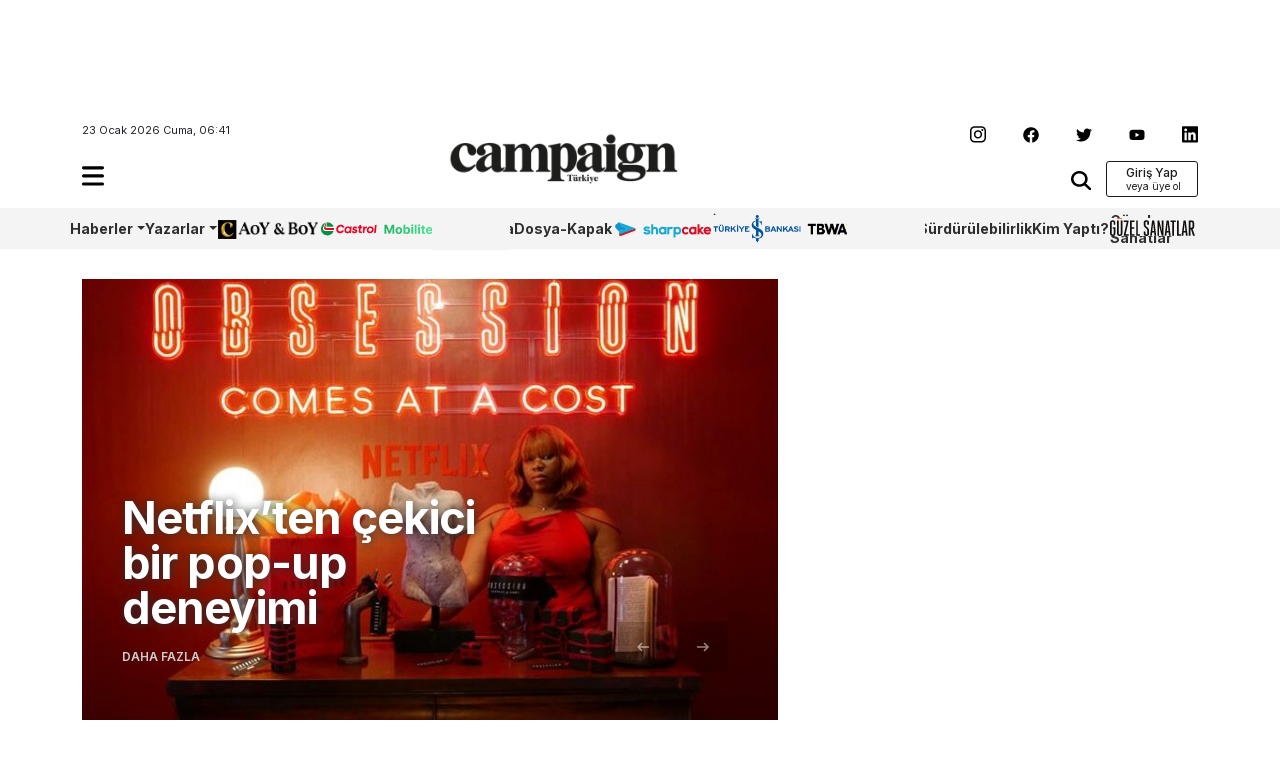

--- FILE ---
content_type: image/svg+xml
request_url: https://www.campaigntr.com/wp-content/themes/campaigntr/assets/icons/close.svg
body_size: 215
content:
<svg width="20" height="20" viewBox="0 0 20 20" fill="none" xmlns="http://www.w3.org/2000/svg">
<path d="M2.53366 19.3333L0.666992 17.4667L8.13366 9.99999L0.666992 2.53332L2.53366 0.666656L10.0003 8.13332L17.467 0.666656L19.3337 2.53332L11.867 9.99999L19.3337 17.4667L17.467 19.3333L10.0003 11.8667L2.53366 19.3333Z" fill="white"/>
</svg>
